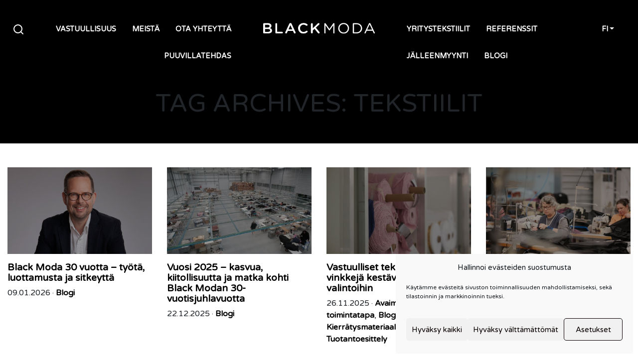

--- FILE ---
content_type: text/html;charset=UTF-8
request_url: https://blackmoda.fi/tag/tekstiilit/
body_size: 14105
content:
<!DOCTYPE html>
<html lang="fi">
	<head>
		<meta http-equiv="Content-Type" content="text/html; charset=UTF-8" />
		<meta name="viewport" content="width=device-width, initial-scale=1.0, user-scalable=0" />

		<link rel="profile" href="http://gmpg.org/xfn/11" />
		<link rel="pingback" href="https://blackmoda.fi/xmlrpc.php" />

		<meta name='robots' content='index, follow, max-image-preview:large, max-snippet:-1, max-video-preview:-1' />
	<style>img:is([sizes="auto" i], [sizes^="auto," i]) { contain-intrinsic-size: 3000px 1500px }</style>
	<link rel="alternate" hreflang="fi" href="https://blackmoda.fi/tag/tekstiilit/" />
<link rel="alternate" hreflang="x-default" href="https://blackmoda.fi/tag/tekstiilit/" />

<!-- Google Tag Manager for WordPress by gtm4wp.com -->
<script data-cfasync="false" data-pagespeed-no-defer>
	var gtm4wp_datalayer_name = "dataLayer";
	var dataLayer = dataLayer || [];
</script>
<!-- End Google Tag Manager for WordPress by gtm4wp.com -->
	<!-- This site is optimized with the Yoast SEO plugin v23.2 - https://yoast.com/wordpress/plugins/seo/ -->
	<title>tekstiilit Archives &#8212; Black Moda</title>
	<link rel="canonical" href="https://blackmoda.fi/tag/tekstiilit/" />
	<link rel="next" href="https://blackmoda.fi/tag/tekstiilit/page/2/" />
	<meta property="og:locale" content="fi_FI" />
	<meta property="og:type" content="article" />
	<meta property="og:title" content="tekstiilit Archives &#8212; Black Moda" />
	<meta property="og:url" content="https://blackmoda.fi/tag/tekstiilit/" />
	<meta property="og:site_name" content="Black Moda" />
	<meta property="og:image" content="https://blackmoda.fi/wp-content/uploads/2020/03/blackmoda2.jpg" />
	<meta property="og:image:width" content="2560" />
	<meta property="og:image:height" content="1707" />
	<meta property="og:image:type" content="image/jpeg" />
	<meta name="twitter:card" content="summary_large_image" />
	<script type="application/ld+json" class="yoast-schema-graph">{"@context":"https://schema.org","@graph":[{"@type":"CollectionPage","@id":"https://blackmoda.fi/tag/tekstiilit/","url":"https://blackmoda.fi/tag/tekstiilit/","name":"tekstiilit Archives &#8212; Black Moda","isPartOf":{"@id":"https://blackmoda.fi.wwwdev2.kyberjoukot.fi/#website"},"primaryImageOfPage":{"@id":"https://blackmoda.fi/tag/tekstiilit/#primaryimage"},"image":{"@id":"https://blackmoda.fi/tag/tekstiilit/#primaryimage"},"thumbnailUrl":"https://blackmoda.fi/wp-content/uploads/2026/01/marko-keski-vahala-vaaka.jpg","breadcrumb":{"@id":"https://blackmoda.fi/tag/tekstiilit/#breadcrumb"},"inLanguage":"fi"},{"@type":"ImageObject","inLanguage":"fi","@id":"https://blackmoda.fi/tag/tekstiilit/#primaryimage","url":"https://blackmoda.fi/wp-content/uploads/2026/01/marko-keski-vahala-vaaka.jpg","contentUrl":"https://blackmoda.fi/wp-content/uploads/2026/01/marko-keski-vahala-vaaka.jpg","width":1200,"height":630},{"@type":"BreadcrumbList","@id":"https://blackmoda.fi/tag/tekstiilit/#breadcrumb","itemListElement":[{"@type":"ListItem","position":1,"name":"Home","item":"https://blackmoda.fi/"},{"@type":"ListItem","position":2,"name":"tekstiilit"}]},{"@type":"WebSite","@id":"https://blackmoda.fi.wwwdev2.kyberjoukot.fi/#website","url":"https://blackmoda.fi.wwwdev2.kyberjoukot.fi/","name":"Black Moda","description":"Laadukasta tekstiilituotantoa Portugalista","potentialAction":[{"@type":"SearchAction","target":{"@type":"EntryPoint","urlTemplate":"https://blackmoda.fi.wwwdev2.kyberjoukot.fi/?s={search_term_string}"},"query-input":"required name=search_term_string"}],"inLanguage":"fi"}]}</script>
	<!-- / Yoast SEO plugin. -->


<link rel='dns-prefetch' href='//fonts.googleapis.com' />
<link rel="alternate" type="application/rss+xml" title="Black Moda &raquo; syöte" href="https://blackmoda.fi/feed/" />
<link rel="alternate" type="application/rss+xml" title="Black Moda &raquo; kommenttien syöte" href="https://blackmoda.fi/comments/feed/" />
<link rel="alternate" type="application/rss+xml" title="Black Moda &raquo; tekstiilit avainsanan RSS-syöte" href="https://blackmoda.fi/tag/tekstiilit/feed/" />
<link rel="shortcut icon" href="https://blackmoda.fi/wp-content/themes/blackmoda-theme/dist/images/favicon.c89f132d5f.ico" />
<script type="text/javascript">
/* <![CDATA[ */
window._wpemojiSettings = {"baseUrl":"https:\/\/s.w.org\/images\/core\/emoji\/16.0.1\/72x72\/","ext":".png","svgUrl":"https:\/\/s.w.org\/images\/core\/emoji\/16.0.1\/svg\/","svgExt":".svg","source":{"concatemoji":"https:\/\/blackmoda.fi\/wp-includes\/js\/wp-emoji-release.min.js?ver=6.8.3"}};
/*! This file is auto-generated */
!function(s,n){var o,i,e;function c(e){try{var t={supportTests:e,timestamp:(new Date).valueOf()};sessionStorage.setItem(o,JSON.stringify(t))}catch(e){}}function p(e,t,n){e.clearRect(0,0,e.canvas.width,e.canvas.height),e.fillText(t,0,0);var t=new Uint32Array(e.getImageData(0,0,e.canvas.width,e.canvas.height).data),a=(e.clearRect(0,0,e.canvas.width,e.canvas.height),e.fillText(n,0,0),new Uint32Array(e.getImageData(0,0,e.canvas.width,e.canvas.height).data));return t.every(function(e,t){return e===a[t]})}function u(e,t){e.clearRect(0,0,e.canvas.width,e.canvas.height),e.fillText(t,0,0);for(var n=e.getImageData(16,16,1,1),a=0;a<n.data.length;a++)if(0!==n.data[a])return!1;return!0}function f(e,t,n,a){switch(t){case"flag":return n(e,"\ud83c\udff3\ufe0f\u200d\u26a7\ufe0f","\ud83c\udff3\ufe0f\u200b\u26a7\ufe0f")?!1:!n(e,"\ud83c\udde8\ud83c\uddf6","\ud83c\udde8\u200b\ud83c\uddf6")&&!n(e,"\ud83c\udff4\udb40\udc67\udb40\udc62\udb40\udc65\udb40\udc6e\udb40\udc67\udb40\udc7f","\ud83c\udff4\u200b\udb40\udc67\u200b\udb40\udc62\u200b\udb40\udc65\u200b\udb40\udc6e\u200b\udb40\udc67\u200b\udb40\udc7f");case"emoji":return!a(e,"\ud83e\udedf")}return!1}function g(e,t,n,a){var r="undefined"!=typeof WorkerGlobalScope&&self instanceof WorkerGlobalScope?new OffscreenCanvas(300,150):s.createElement("canvas"),o=r.getContext("2d",{willReadFrequently:!0}),i=(o.textBaseline="top",o.font="600 32px Arial",{});return e.forEach(function(e){i[e]=t(o,e,n,a)}),i}function t(e){var t=s.createElement("script");t.src=e,t.defer=!0,s.head.appendChild(t)}"undefined"!=typeof Promise&&(o="wpEmojiSettingsSupports",i=["flag","emoji"],n.supports={everything:!0,everythingExceptFlag:!0},e=new Promise(function(e){s.addEventListener("DOMContentLoaded",e,{once:!0})}),new Promise(function(t){var n=function(){try{var e=JSON.parse(sessionStorage.getItem(o));if("object"==typeof e&&"number"==typeof e.timestamp&&(new Date).valueOf()<e.timestamp+604800&&"object"==typeof e.supportTests)return e.supportTests}catch(e){}return null}();if(!n){if("undefined"!=typeof Worker&&"undefined"!=typeof OffscreenCanvas&&"undefined"!=typeof URL&&URL.createObjectURL&&"undefined"!=typeof Blob)try{var e="postMessage("+g.toString()+"("+[JSON.stringify(i),f.toString(),p.toString(),u.toString()].join(",")+"));",a=new Blob([e],{type:"text/javascript"}),r=new Worker(URL.createObjectURL(a),{name:"wpTestEmojiSupports"});return void(r.onmessage=function(e){c(n=e.data),r.terminate(),t(n)})}catch(e){}c(n=g(i,f,p,u))}t(n)}).then(function(e){for(var t in e)n.supports[t]=e[t],n.supports.everything=n.supports.everything&&n.supports[t],"flag"!==t&&(n.supports.everythingExceptFlag=n.supports.everythingExceptFlag&&n.supports[t]);n.supports.everythingExceptFlag=n.supports.everythingExceptFlag&&!n.supports.flag,n.DOMReady=!1,n.readyCallback=function(){n.DOMReady=!0}}).then(function(){return e}).then(function(){var e;n.supports.everything||(n.readyCallback(),(e=n.source||{}).concatemoji?t(e.concatemoji):e.wpemoji&&e.twemoji&&(t(e.twemoji),t(e.wpemoji)))}))}((window,document),window._wpemojiSettings);
/* ]]> */
</script>
<style id='wp-emoji-styles-inline-css' type='text/css'>

	img.wp-smiley, img.emoji {
		display: inline !important;
		border: none !important;
		box-shadow: none !important;
		height: 1em !important;
		width: 1em !important;
		margin: 0 0.07em !important;
		vertical-align: -0.1em !important;
		background: none !important;
		padding: 0 !important;
	}
</style>
<link rel='stylesheet' id='wp-block-library-css' href='https://blackmoda.fi/wp-includes/css/dist/block-library/style.min.css?ver=6.8.3' type='text/css' media='all' />
<style id='wp-block-library-theme-inline-css' type='text/css'>
.wp-block-audio :where(figcaption){color:#555;font-size:13px;text-align:center}.is-dark-theme .wp-block-audio :where(figcaption){color:#ffffffa6}.wp-block-audio{margin:0 0 1em}.wp-block-code{border:1px solid #ccc;border-radius:4px;font-family:Menlo,Consolas,monaco,monospace;padding:.8em 1em}.wp-block-embed :where(figcaption){color:#555;font-size:13px;text-align:center}.is-dark-theme .wp-block-embed :where(figcaption){color:#ffffffa6}.wp-block-embed{margin:0 0 1em}.blocks-gallery-caption{color:#555;font-size:13px;text-align:center}.is-dark-theme .blocks-gallery-caption{color:#ffffffa6}:root :where(.wp-block-image figcaption){color:#555;font-size:13px;text-align:center}.is-dark-theme :root :where(.wp-block-image figcaption){color:#ffffffa6}.wp-block-image{margin:0 0 1em}.wp-block-pullquote{border-bottom:4px solid;border-top:4px solid;color:currentColor;margin-bottom:1.75em}.wp-block-pullquote cite,.wp-block-pullquote footer,.wp-block-pullquote__citation{color:currentColor;font-size:.8125em;font-style:normal;text-transform:uppercase}.wp-block-quote{border-left:.25em solid;margin:0 0 1.75em;padding-left:1em}.wp-block-quote cite,.wp-block-quote footer{color:currentColor;font-size:.8125em;font-style:normal;position:relative}.wp-block-quote:where(.has-text-align-right){border-left:none;border-right:.25em solid;padding-left:0;padding-right:1em}.wp-block-quote:where(.has-text-align-center){border:none;padding-left:0}.wp-block-quote.is-large,.wp-block-quote.is-style-large,.wp-block-quote:where(.is-style-plain){border:none}.wp-block-search .wp-block-search__label{font-weight:700}.wp-block-search__button{border:1px solid #ccc;padding:.375em .625em}:where(.wp-block-group.has-background){padding:1.25em 2.375em}.wp-block-separator.has-css-opacity{opacity:.4}.wp-block-separator{border:none;border-bottom:2px solid;margin-left:auto;margin-right:auto}.wp-block-separator.has-alpha-channel-opacity{opacity:1}.wp-block-separator:not(.is-style-wide):not(.is-style-dots){width:100px}.wp-block-separator.has-background:not(.is-style-dots){border-bottom:none;height:1px}.wp-block-separator.has-background:not(.is-style-wide):not(.is-style-dots){height:2px}.wp-block-table{margin:0 0 1em}.wp-block-table td,.wp-block-table th{word-break:normal}.wp-block-table :where(figcaption){color:#555;font-size:13px;text-align:center}.is-dark-theme .wp-block-table :where(figcaption){color:#ffffffa6}.wp-block-video :where(figcaption){color:#555;font-size:13px;text-align:center}.is-dark-theme .wp-block-video :where(figcaption){color:#ffffffa6}.wp-block-video{margin:0 0 1em}:root :where(.wp-block-template-part.has-background){margin-bottom:0;margin-top:0;padding:1.25em 2.375em}
</style>
<style id='classic-theme-styles-inline-css' type='text/css'>
/*! This file is auto-generated */
.wp-block-button__link{color:#fff;background-color:#32373c;border-radius:9999px;box-shadow:none;text-decoration:none;padding:calc(.667em + 2px) calc(1.333em + 2px);font-size:1.125em}.wp-block-file__button{background:#32373c;color:#fff;text-decoration:none}
</style>
<style id='safe-svg-svg-icon-style-inline-css' type='text/css'>
.safe-svg-cover{text-align:center}.safe-svg-cover .safe-svg-inside{display:inline-block;max-width:100%}.safe-svg-cover svg{height:100%;max-height:100%;max-width:100%;width:100%}

</style>
<style id='global-styles-inline-css' type='text/css'>
:root{--wp--preset--aspect-ratio--square: 1;--wp--preset--aspect-ratio--4-3: 4/3;--wp--preset--aspect-ratio--3-4: 3/4;--wp--preset--aspect-ratio--3-2: 3/2;--wp--preset--aspect-ratio--2-3: 2/3;--wp--preset--aspect-ratio--16-9: 16/9;--wp--preset--aspect-ratio--9-16: 9/16;--wp--preset--color--black: hsl(0, 0%, 0%);--wp--preset--color--cyan-bluish-gray: #abb8c3;--wp--preset--color--white: hsl(0, 100%, 100%);--wp--preset--color--pale-pink: #f78da7;--wp--preset--color--vivid-red: #cf2e2e;--wp--preset--color--luminous-vivid-orange: #ff6900;--wp--preset--color--luminous-vivid-amber: #fcb900;--wp--preset--color--light-green-cyan: #7bdcb5;--wp--preset--color--vivid-green-cyan: #00d084;--wp--preset--color--pale-cyan-blue: #8ed1fc;--wp--preset--color--vivid-cyan-blue: #0693e3;--wp--preset--color--vivid-purple: #9b51e0;--wp--preset--color--blue-400: #3D6EAC;--wp--preset--color--blue-300: #A9C3E4;--wp--preset--color--blue-100: hsl(215, 9%, 95%);--wp--preset--color--yellow-400: hsl(49, 60%, 83%);--wp--preset--color--yellow-300: hsl(58, 75%, 57%);--wp--preset--color--grey-500: hsl(300, 1%, 22%);--wp--preset--color--grey-400: hsl(0, 0%, 50%);--wp--preset--color--grey-300: hsl(0, 0%, 60%);--wp--preset--color--grey-200: hsl(0, 0%, 89%);--wp--preset--color--grey-100: hsl(0, 0%, 98%);--wp--preset--gradient--vivid-cyan-blue-to-vivid-purple: linear-gradient(135deg,rgba(6,147,227,1) 0%,rgb(155,81,224) 100%);--wp--preset--gradient--light-green-cyan-to-vivid-green-cyan: linear-gradient(135deg,rgb(122,220,180) 0%,rgb(0,208,130) 100%);--wp--preset--gradient--luminous-vivid-amber-to-luminous-vivid-orange: linear-gradient(135deg,rgba(252,185,0,1) 0%,rgba(255,105,0,1) 100%);--wp--preset--gradient--luminous-vivid-orange-to-vivid-red: linear-gradient(135deg,rgba(255,105,0,1) 0%,rgb(207,46,46) 100%);--wp--preset--gradient--very-light-gray-to-cyan-bluish-gray: linear-gradient(135deg,rgb(238,238,238) 0%,rgb(169,184,195) 100%);--wp--preset--gradient--cool-to-warm-spectrum: linear-gradient(135deg,rgb(74,234,220) 0%,rgb(151,120,209) 20%,rgb(207,42,186) 40%,rgb(238,44,130) 60%,rgb(251,105,98) 80%,rgb(254,248,76) 100%);--wp--preset--gradient--blush-light-purple: linear-gradient(135deg,rgb(255,206,236) 0%,rgb(152,150,240) 100%);--wp--preset--gradient--blush-bordeaux: linear-gradient(135deg,rgb(254,205,165) 0%,rgb(254,45,45) 50%,rgb(107,0,62) 100%);--wp--preset--gradient--luminous-dusk: linear-gradient(135deg,rgb(255,203,112) 0%,rgb(199,81,192) 50%,rgb(65,88,208) 100%);--wp--preset--gradient--pale-ocean: linear-gradient(135deg,rgb(255,245,203) 0%,rgb(182,227,212) 50%,rgb(51,167,181) 100%);--wp--preset--gradient--electric-grass: linear-gradient(135deg,rgb(202,248,128) 0%,rgb(113,206,126) 100%);--wp--preset--gradient--midnight: linear-gradient(135deg,rgb(2,3,129) 0%,rgb(40,116,252) 100%);--wp--preset--font-size--small: 16px;--wp--preset--font-size--medium: 20px;--wp--preset--font-size--large: 28px;--wp--preset--font-size--x-large: 42px;--wp--preset--font-size--extra-small: 14px;--wp--preset--font-size--regular: 20px;--wp--preset--font-size--extra-large: 36px;--wp--preset--spacing--20: 0.44rem;--wp--preset--spacing--30: 0.67rem;--wp--preset--spacing--40: 1rem;--wp--preset--spacing--50: 1.5rem;--wp--preset--spacing--60: 2.25rem;--wp--preset--spacing--70: 3.38rem;--wp--preset--spacing--80: 5.06rem;--wp--preset--shadow--natural: 6px 6px 9px rgba(0, 0, 0, 0.2);--wp--preset--shadow--deep: 12px 12px 50px rgba(0, 0, 0, 0.4);--wp--preset--shadow--sharp: 6px 6px 0px rgba(0, 0, 0, 0.2);--wp--preset--shadow--outlined: 6px 6px 0px -3px rgba(255, 255, 255, 1), 6px 6px rgba(0, 0, 0, 1);--wp--preset--shadow--crisp: 6px 6px 0px rgba(0, 0, 0, 1);}:where(.is-layout-flex){gap: 0.5em;}:where(.is-layout-grid){gap: 0.5em;}body .is-layout-flex{display: flex;}.is-layout-flex{flex-wrap: wrap;align-items: center;}.is-layout-flex > :is(*, div){margin: 0;}body .is-layout-grid{display: grid;}.is-layout-grid > :is(*, div){margin: 0;}:where(.wp-block-columns.is-layout-flex){gap: 2em;}:where(.wp-block-columns.is-layout-grid){gap: 2em;}:where(.wp-block-post-template.is-layout-flex){gap: 1.25em;}:where(.wp-block-post-template.is-layout-grid){gap: 1.25em;}.has-black-color{color: var(--wp--preset--color--black) !important;}.has-cyan-bluish-gray-color{color: var(--wp--preset--color--cyan-bluish-gray) !important;}.has-white-color{color: var(--wp--preset--color--white) !important;}.has-pale-pink-color{color: var(--wp--preset--color--pale-pink) !important;}.has-vivid-red-color{color: var(--wp--preset--color--vivid-red) !important;}.has-luminous-vivid-orange-color{color: var(--wp--preset--color--luminous-vivid-orange) !important;}.has-luminous-vivid-amber-color{color: var(--wp--preset--color--luminous-vivid-amber) !important;}.has-light-green-cyan-color{color: var(--wp--preset--color--light-green-cyan) !important;}.has-vivid-green-cyan-color{color: var(--wp--preset--color--vivid-green-cyan) !important;}.has-pale-cyan-blue-color{color: var(--wp--preset--color--pale-cyan-blue) !important;}.has-vivid-cyan-blue-color{color: var(--wp--preset--color--vivid-cyan-blue) !important;}.has-vivid-purple-color{color: var(--wp--preset--color--vivid-purple) !important;}.has-black-background-color{background-color: var(--wp--preset--color--black) !important;}.has-cyan-bluish-gray-background-color{background-color: var(--wp--preset--color--cyan-bluish-gray) !important;}.has-white-background-color{background-color: var(--wp--preset--color--white) !important;}.has-pale-pink-background-color{background-color: var(--wp--preset--color--pale-pink) !important;}.has-vivid-red-background-color{background-color: var(--wp--preset--color--vivid-red) !important;}.has-luminous-vivid-orange-background-color{background-color: var(--wp--preset--color--luminous-vivid-orange) !important;}.has-luminous-vivid-amber-background-color{background-color: var(--wp--preset--color--luminous-vivid-amber) !important;}.has-light-green-cyan-background-color{background-color: var(--wp--preset--color--light-green-cyan) !important;}.has-vivid-green-cyan-background-color{background-color: var(--wp--preset--color--vivid-green-cyan) !important;}.has-pale-cyan-blue-background-color{background-color: var(--wp--preset--color--pale-cyan-blue) !important;}.has-vivid-cyan-blue-background-color{background-color: var(--wp--preset--color--vivid-cyan-blue) !important;}.has-vivid-purple-background-color{background-color: var(--wp--preset--color--vivid-purple) !important;}.has-black-border-color{border-color: var(--wp--preset--color--black) !important;}.has-cyan-bluish-gray-border-color{border-color: var(--wp--preset--color--cyan-bluish-gray) !important;}.has-white-border-color{border-color: var(--wp--preset--color--white) !important;}.has-pale-pink-border-color{border-color: var(--wp--preset--color--pale-pink) !important;}.has-vivid-red-border-color{border-color: var(--wp--preset--color--vivid-red) !important;}.has-luminous-vivid-orange-border-color{border-color: var(--wp--preset--color--luminous-vivid-orange) !important;}.has-luminous-vivid-amber-border-color{border-color: var(--wp--preset--color--luminous-vivid-amber) !important;}.has-light-green-cyan-border-color{border-color: var(--wp--preset--color--light-green-cyan) !important;}.has-vivid-green-cyan-border-color{border-color: var(--wp--preset--color--vivid-green-cyan) !important;}.has-pale-cyan-blue-border-color{border-color: var(--wp--preset--color--pale-cyan-blue) !important;}.has-vivid-cyan-blue-border-color{border-color: var(--wp--preset--color--vivid-cyan-blue) !important;}.has-vivid-purple-border-color{border-color: var(--wp--preset--color--vivid-purple) !important;}.has-vivid-cyan-blue-to-vivid-purple-gradient-background{background: var(--wp--preset--gradient--vivid-cyan-blue-to-vivid-purple) !important;}.has-light-green-cyan-to-vivid-green-cyan-gradient-background{background: var(--wp--preset--gradient--light-green-cyan-to-vivid-green-cyan) !important;}.has-luminous-vivid-amber-to-luminous-vivid-orange-gradient-background{background: var(--wp--preset--gradient--luminous-vivid-amber-to-luminous-vivid-orange) !important;}.has-luminous-vivid-orange-to-vivid-red-gradient-background{background: var(--wp--preset--gradient--luminous-vivid-orange-to-vivid-red) !important;}.has-very-light-gray-to-cyan-bluish-gray-gradient-background{background: var(--wp--preset--gradient--very-light-gray-to-cyan-bluish-gray) !important;}.has-cool-to-warm-spectrum-gradient-background{background: var(--wp--preset--gradient--cool-to-warm-spectrum) !important;}.has-blush-light-purple-gradient-background{background: var(--wp--preset--gradient--blush-light-purple) !important;}.has-blush-bordeaux-gradient-background{background: var(--wp--preset--gradient--blush-bordeaux) !important;}.has-luminous-dusk-gradient-background{background: var(--wp--preset--gradient--luminous-dusk) !important;}.has-pale-ocean-gradient-background{background: var(--wp--preset--gradient--pale-ocean) !important;}.has-electric-grass-gradient-background{background: var(--wp--preset--gradient--electric-grass) !important;}.has-midnight-gradient-background{background: var(--wp--preset--gradient--midnight) !important;}.has-small-font-size{font-size: var(--wp--preset--font-size--small) !important;}.has-medium-font-size{font-size: var(--wp--preset--font-size--medium) !important;}.has-large-font-size{font-size: var(--wp--preset--font-size--large) !important;}.has-x-large-font-size{font-size: var(--wp--preset--font-size--x-large) !important;}
:where(.wp-block-post-template.is-layout-flex){gap: 1.25em;}:where(.wp-block-post-template.is-layout-grid){gap: 1.25em;}
:where(.wp-block-columns.is-layout-flex){gap: 2em;}:where(.wp-block-columns.is-layout-grid){gap: 2em;}
:root :where(.wp-block-pullquote){font-size: 1.5em;line-height: 1.6;}
</style>
<link rel='stylesheet' id='wpml-blocks-css' href='https://blackmoda.fi/wp-content/plugins/sitepress-multilingual-cms/dist/css/blocks/styles.css?ver=4.6.13' type='text/css' media='all' />
<link rel='stylesheet' id='contact-form-7-css' href='https://blackmoda.fi/wp-content/plugins/contact-form-7/includes/css/styles.css?ver=5.9.8' type='text/css' media='all' />
<link rel='stylesheet' id='wpml-menu-item-0-css' href='https://blackmoda.fi/wp-content/plugins/sitepress-multilingual-cms/templates/language-switchers/menu-item/style.min.css?ver=1' type='text/css' media='all' />
<link rel='stylesheet' id='cmplz-general-css' href='https://blackmoda.fi/wp-content/plugins/complianz-gdpr-premium/assets/css/cookieblocker.min.css?ver=6.5.2' type='text/css' media='all' />
<link rel='stylesheet' id='theme-css-bundle-css' href='https://blackmoda.fi/wp-content/themes/blackmoda-theme/dist/styles/theme.css?ver=1758099853' type='text/css' media='all' />
<link rel='stylesheet' id='theme-styles-css' href='https://blackmoda.fi/wp-content/themes/blackmoda-theme/theme/style.css?ver=1758099853' type='text/css' media='all' />
<link rel='stylesheet' id='theme-fonts-css' href='//fonts.googleapis.com/css?family=Varela+Round&#038;display=swap&#038;ver=6.8.3' type='text/css' media='all' />
<script type="text/javascript" src="https://blackmoda.fi/wp-includes/js/jquery/jquery.min.js?ver=3.7.1" id="jquery-core-js"></script>
<script type="text/javascript" src="https://blackmoda.fi/wp-includes/js/jquery/jquery-migrate.min.js?ver=3.4.1" id="jquery-migrate-js"></script>
<link rel="https://api.w.org/" href="https://blackmoda.fi/wp-json/" /><link rel="alternate" title="JSON" type="application/json" href="https://blackmoda.fi/wp-json/wp/v2/tags/163" /><link rel="EditURI" type="application/rsd+xml" title="RSD" href="https://blackmoda.fi/xmlrpc.php?rsd" />
<meta name="generator" content="WordPress 6.8.3" />
<meta name="generator" content="WPML ver:4.6.13 stt:1,18,41;" />
<style>.cmplz-hidden{display:none!important;}</style>
<!-- Google Tag Manager for WordPress by gtm4wp.com -->
<!-- GTM Container placement set to manual -->
<script data-cfasync="false" data-pagespeed-no-defer type="text/javascript">
	var dataLayer_content = {"pagePostType":"post","pagePostType2":"tag-post"};
	dataLayer.push( dataLayer_content );
</script>
<script type="text/plain" data-service="Third-party-scripts" data-category="marketing" data-cfasync="false">
(function(w,d,s,l,i){w[l]=w[l]||[];w[l].push({'gtm.start':
new Date().getTime(),event:'gtm.js'});var f=d.getElementsByTagName(s)[0],
j=d.createElement(s),dl=l!='dataLayer'?'&l='+l:'';j.async=true;j.src=
'//www.googletagmanager.com/gtm.js?id='+i+dl;f.parentNode.insertBefore(j,f);
})(window,document,'script','dataLayer','GTM-WR9B9G7');
</script>
<!-- End Google Tag Manager for WordPress by gtm4wp.com --><style type="text/css">.recentcomments a{display:inline !important;padding:0 !important;margin:0 !important;}</style>		<style type="text/css" id="wp-custom-css">
			.wp-block-cover, .wp-block-cover-image {
	background-color: black;
}

button.cc-revoke {
			transform: none !important;
			font-size: 12px !important;
			padding: 1px 6px !important;
			margin-bottom: 0px !important;
}

@media screen and (max-width: 768px) {
			button.cc-revoke {
						display: flex !important;
			}
}

button.cc-revoke, #cc-window {
	font-family: Varela Round,sans-serif;;
}

div.wpcf7 input {
    color: #000;
}

.privacy-policy .page__content>* {
	margin-left: 1rem;
	margin-right: 1rem;
}

.privacy-policy .page__content>.wp-block-cover {
	margin-left: 0rem;
	margin-right: 0rem;
	margin-bottom: 1rem;
}

button.cmplz-manage-consent {
    transform: none !important;
    font-size: 12px !important;
    padding: 1px 6px !important;
    margin-bottom: 0px !important;
    animation: none !important;
    bottom: 0px !important;
    height: 20px !important;
}

/* CF7 styles */
.wpcf7-form-control-wrap {
    position: relative;
    display: block;
}

#wpcf7-f3192-p3211-o1 .wpcf7-list-item-label {
	color: #fff;
}		</style>
		
	</head>
	<body data-cmplz=2 id="top" class="archive tag tag-tekstiilit tag-163 wp-theme-blackmoda-themetheme">

		
<!-- GTM Container placement set to manual -->
<!-- Google Tag Manager (noscript) -->
				<noscript><iframe src="https://www.googletagmanager.com/ns.html?id=GTM-WR9B9G7" height="0" width="0" style="display:none;visibility:hidden" aria-hidden="true"></iframe></noscript>
<!-- End Google Tag Manager (noscript) -->
		<header class="b-header">
			<a class="skip-link sr-only" href="#main">Siirry sisältöön</a>

			
							
<nav class="navbar navbar-expand-xl">

    <button type="button" class="btn btn--menu" data-toggle="collapse" data-target="#navbarSupportedContent" aria-controls="navbarSupportedContent" aria-expanded="false" aria-label="Toggle navigation">
        <span class="btn--menu__icon"></span>
    </button>

    <button type="button" class="btn btn-link btn--search d-none d-sm-block"><i data-feather="search"></i></button>

    <a class="navbar-brand" href="https://blackmoda.fi/">
        <img src="https://blackmoda.fi/wp-content/themes/blackmoda-theme/dist/images/logo.f10f644fa8.svg" alt="Black Moda"> 
    </a>

    <div class="collapse navbar-collapse" id="navbarSupportedContent">
        <div class="nav-half nav-half--left">
            <ul id="menu-paanavigaatio-vasen" class="nav nav--main"><li itemscope="itemscope" itemtype="https://www.schema.org/SiteNavigationElement" id="menu-item-23" class="menu-item menu-item-type-post_type menu-item-object-page menu-item-23 nav-item"><a title="Vastuullisuus" href="https://blackmoda.fi/vastuullisuus/" class="nav-link">Vastuullisuus</a></li>
<li itemscope="itemscope" itemtype="https://www.schema.org/SiteNavigationElement" id="menu-item-24" class="menu-item menu-item-type-post_type menu-item-object-page menu-item-24 nav-item"><a title="Meistä" href="https://blackmoda.fi/meista/" class="nav-link">Meistä</a></li>
<li itemscope="itemscope" itemtype="https://www.schema.org/SiteNavigationElement" id="menu-item-25" class="menu-item menu-item-type-post_type menu-item-object-page menu-item-25 nav-item"><a title="Ota yhteyttä" href="https://blackmoda.fi/ota-yhteytta/" class="nav-link">Ota yhteyttä</a></li>
<li itemscope="itemscope" itemtype="https://www.schema.org/SiteNavigationElement" id="menu-item-4905" class="menu-item menu-item-type-post_type menu-item-object-page menu-item-4905 nav-item"><a title="Puuvillatehdas" href="https://blackmoda.fi/puuvillatehdas/" class="nav-link">Puuvillatehdas</a></li>
</ul>        </div>

        <div class="nav-half nav-half--right">
            <ul id="menu-paanavigaatio-oikea" class="nav nav--main"><li itemscope="itemscope" itemtype="https://www.schema.org/SiteNavigationElement" id="menu-item-4646" class="menu-item menu-item-type-post_type menu-item-object-page menu-item-4646 nav-item"><a title="Yritystekstiilit" href="https://blackmoda.fi/yritys-tekstiilit/" class="nav-link">Yritystekstiilit</a></li>
<li itemscope="itemscope" itemtype="https://www.schema.org/SiteNavigationElement" id="menu-item-703" class="menu-item menu-item-type-post_type menu-item-object-page menu-item-703 nav-item"><a title="Referenssit" href="https://blackmoda.fi/referenssit/" class="nav-link">Referenssit</a></li>
<li itemscope="itemscope" itemtype="https://www.schema.org/SiteNavigationElement" id="menu-item-3263" class="menu-item menu-item-type-post_type menu-item-object-page menu-item-3263 nav-item"><a title="Jälleenmyynti" href="https://blackmoda.fi/jalleenmyynti/" class="nav-link">Jälleenmyynti</a></li>
<li itemscope="itemscope" itemtype="https://www.schema.org/SiteNavigationElement" id="menu-item-27" class="menu-item menu-item-type-post_type menu-item-object-page current_page_parent menu-item-27 nav-item"><a title="Blogi" href="https://blackmoda.fi/blogi/" class="nav-link">Blogi</a></li>
</ul>        </div>
        <button type="button" class="btn btn-link btn--search d-block d-sm-none"><i data-feather="search"></i></button>
    </div>

    <ul id="menu-kielinavigaatio" class="nav nav--lang"><li itemscope="itemscope" itemtype="https://www.schema.org/SiteNavigationElement" id="menu-item-wpml-ls-15-fi" class="menu-item wpml-ls-slot-15 wpml-ls-item wpml-ls-item-fi wpml-ls-current-language wpml-ls-menu-item menu-item-type-wpml_ls_menu_item menu-item-object-wpml_ls_menu_item menu-item-has-children dropdown menu-item-wpml-ls-15-fi nav-item"><a title="FI" href="#" data-toggle="dropdown" aria-haspopup="true" aria-expanded="false" class="dropdown-toggle nav-link" id="menu-item-dropdown-wpml-ls-15-fi"><span class="wpml-ls-display">FI</span></a>
<ul class="dropdown-menu" aria-labelledby="menu-item-dropdown-wpml-ls-15-fi" role="menu">
	<li itemscope="itemscope" itemtype="https://www.schema.org/SiteNavigationElement" id="menu-item-wpml-ls-15-en" class="menu-item wpml-ls-slot-15 wpml-ls-item wpml-ls-item-en wpml-ls-menu-item wpml-ls-first-item menu-item-type-wpml_ls_menu_item menu-item-object-wpml_ls_menu_item menu-item-wpml-ls-15-en nav-item"><a title="EN" href="https://blackmoda.fi/en/" class="dropdown-item"><span class="wpml-ls-display">EN</span></a></li>
	<li itemscope="itemscope" itemtype="https://www.schema.org/SiteNavigationElement" id="menu-item-wpml-ls-15-pt-pt" class="menu-item wpml-ls-slot-15 wpml-ls-item wpml-ls-item-pt-pt wpml-ls-menu-item wpml-ls-last-item menu-item-type-wpml_ls_menu_item menu-item-object-wpml_ls_menu_item menu-item-wpml-ls-15-pt-pt nav-item"><a title="PT" href="https://blackmoda.fi/pt-pt/" class="dropdown-item"><span class="wpml-ls-display">PT</span></a></li>
</ul>
</li>
</ul>    
</nav>
			
							<span class="d-inline d-lg-none"></span>
					</header>

<section id="main" class="l-section l-section--page">
    
<div class="page__content">
	<div class="wp-block-cover alignfull has-background-dim main mb-5" style="background-image:url('')">			
		<div class="wp-block-cover__inner-container">
			<h1 class="has-text-align-center">
				Tag Archives: tekstiilit			</h1>
		</div>
	</div>
</div>

	<ul class="l-grid l-grid--post row">
								<li class="l-grid__item article col-sm-6 col-lg-3 post-5268 post type-post status-publish format-standard has-post-thumbnail hentry category-blogi tag-black-moda tag-black-moda-oy tag-black-moda-portugal tag-eurooppalainen-tuotanto tag-marko-keski-vahala tag-perheyritys tag-pumpkin-design-oy tag-suomalainen-yritys tag-tekstiiliala tag-tekstiilit tag-tekstiiliteollisuus tag-toimitusjohtaja tag-vaateteollisuus tag-vaatteet tag-vastuullisuus tag-yrittajyys tag-yrittajatarina">
				<div class="l-grid__box">
											<div class="l-grid__img">
							<a href="https://blackmoda.fi/black-moda-30-vuotta-tyota-luottamusta-ja-sitkeytta/" rel="bookmark" title="Permanent Link to Black Moda 30 vuotta – työtä, luottamusta ja sitkeyttä">
								<img width="500" height="300" src="https://blackmoda.fi/wp-content/uploads/2026/01/marko-keski-vahala-vaaka-500x300.jpg" class="attachment-post-thumbnail size-post-thumbnail wp-post-image" alt="" decoding="async" fetchpriority="high" />							</a>
						</div>
					
					<div class="l-grid__content">
				
						<h3 class="l-grid__title">
							<a href="https://blackmoda.fi/black-moda-30-vuotta-tyota-luottamusta-ja-sitkeytta/" rel="bookmark" title="Permanent Link to Black Moda 30 vuotta – työtä, luottamusta ja sitkeyttä">
							Black Moda 30 vuotta – työtä, luottamusta ja sitkeyttä							</a>
						</h3>
								
						
<div class="article__meta">
	<p>
		 09.01.2026  &middot;
		<a href="https://blackmoda.fi/category/blogi/" rel="category tag">Blogi</a>	</p>
</div>

					</div>

					<div class="article__body">
						<div class="article__entry">
													</div>
					</div>
				</div>
			</li>
								<li class="l-grid__item article col-sm-6 col-lg-3 post-5233 post type-post status-publish format-standard has-post-thumbnail hentry category-blogi tag-black-moda tag-black-moda-portugal tag-ratia tag-tekstiilit tag-tekstiiliteollisuus tag-vaateteollisuus tag-vaatevallankumous tag-vaatteet tag-vastuullisuus">
				<div class="l-grid__box">
											<div class="l-grid__img">
							<a href="https://blackmoda.fi/vuosi-2025-kasvua-kiitollisuutta-ja-matka-kohti-black-modan-30-vuotisjuhlavuotta/" rel="bookmark" title="Permanent Link to Vuosi 2025 – kasvua, kiitollisuutta ja matka kohti Black Modan 30-vuotisjuhlavuotta">
								<img width="500" height="300" src="https://blackmoda.fi/wp-content/uploads/2025/01/Untitled_1.2.1-500x300.jpg" class="attachment-post-thumbnail size-post-thumbnail wp-post-image" alt="" decoding="async" />							</a>
						</div>
					
					<div class="l-grid__content">
				
						<h3 class="l-grid__title">
							<a href="https://blackmoda.fi/vuosi-2025-kasvua-kiitollisuutta-ja-matka-kohti-black-modan-30-vuotisjuhlavuotta/" rel="bookmark" title="Permanent Link to Vuosi 2025 – kasvua, kiitollisuutta ja matka kohti Black Modan 30-vuotisjuhlavuotta">
							Vuosi 2025 – kasvua, kiitollisuutta ja matka kohti Black Modan 30-vuotisjuhlavuotta							</a>
						</h3>
								
						
<div class="article__meta">
	<p>
		 22.12.2025  &middot;
		<a href="https://blackmoda.fi/category/blogi/" rel="category tag">Blogi</a>	</p>
</div>

					</div>

					<div class="article__body">
						<div class="article__entry">
													</div>
					</div>
				</div>
			</li>
								<li class="l-grid__item article col-sm-6 col-lg-3 post-5169 post type-post status-publish format-standard has-post-thumbnail hentry category-avaimet-kateen-toimintatapa category-blogi category-kierratysmateriaalit category-portugali category-tuotantoesittely tag-biopohjainen-polyesteri tag-black-moda tag-black-moda-portugal tag-ecovero-viskoosi tag-ekologiset-materiaalit-vaatteissa tag-eurooppalainen-tuotanto tag-hamppukuitu tag-innovaatiokuidut tag-kapok-kuitu tag-kestavat-tekstiilimateriaalit tag-kierratetty-elastaani tag-kierratetty-polyamidi tag-kierratetty-polyesteri tag-kierratyskuidut tag-kiertotalous-tekstiileissa tag-luonnonkuidut tag-lyocell tag-naia-kuitu tag-nokkoskuitu tag-oeko-tex tag-pellava-materiaali tag-q-nova-polyamidi tag-refibra-lyocell tag-sorona-kuitu tag-supima-puuvilla tag-tekstiilit tag-tekstiiliteollisuus tag-tencel tag-trikootuotteet tag-vaateteollisuus tag-vaatetuotanto-portugalissa tag-vastuullinen-tuotanto tag-vastuulliset-kuitumateriaalit tag-vastuulliset-materiaalit tag-vastuulliset-testiilimateriaalit tag-vastuullisuus tag-ymparistoystavalliset-materiaalit">
				<div class="l-grid__box">
											<div class="l-grid__img">
							<a href="https://blackmoda.fi/vastuulliset-tekstiilimateriaalit-vinkkeja-kestavampiin-valintoihin/" rel="bookmark" title="Permanent Link to Vastuulliset tekstiilimateriaalit – vinkkejä kestävämpiin valintoihin">
								<img width="500" height="300" src="https://blackmoda.fi/wp-content/uploads/2025/11/BMP_yleiset_37-500x300.jpg" class="attachment-post-thumbnail size-post-thumbnail wp-post-image" alt="" decoding="async" />							</a>
						</div>
					
					<div class="l-grid__content">
				
						<h3 class="l-grid__title">
							<a href="https://blackmoda.fi/vastuulliset-tekstiilimateriaalit-vinkkeja-kestavampiin-valintoihin/" rel="bookmark" title="Permanent Link to Vastuulliset tekstiilimateriaalit – vinkkejä kestävämpiin valintoihin">
							Vastuulliset tekstiilimateriaalit – vinkkejä kestävämpiin valintoihin							</a>
						</h3>
								
						
<div class="article__meta">
	<p>
		 26.11.2025  &middot;
		<a href="https://blackmoda.fi/category/blogi/avaimet-kateen-toimintatapa/" rel="category tag">Avaimet käteen -toimintatapa</a>, <a href="https://blackmoda.fi/category/blogi/" rel="category tag">Blogi</a>, <a href="https://blackmoda.fi/category/vastuullisuus/kierratysmateriaalit/" rel="category tag">Kierrätysmateriaalit</a>, <a href="https://blackmoda.fi/category/portugali/" rel="category tag">Portugali</a>, <a href="https://blackmoda.fi/category/portugali/tuotantoesittely/" rel="category tag">Tuotantoesittely</a>	</p>
</div>

					</div>

					<div class="article__body">
						<div class="article__entry">
													</div>
					</div>
				</div>
			</li>
								<li class="l-grid__item article col-sm-6 col-lg-3 post-5069 post type-post status-publish format-standard has-post-thumbnail hentry category-avaimet-kateen-toimintatapa category-blogi category-portugali category-tuotantoesittely tag-black-moda tag-black-moda-portugal tag-eurooppalainen-tuotanto tag-mallistosuunnittelu tag-oeko-tex tag-tekstiilit tag-tekstiiliteollisuus tag-trikootuotteet tag-vaateteollisuus tag-vaatetuotanto-portugalissa tag-vaatteet tag-vastuullinen-tuotanto tag-vastuullisuus">
				<div class="l-grid__box">
											<div class="l-grid__img">
							<a href="https://blackmoda.fi/malliston-suunnittelu-tuotantoon-black-moda-portugal/" rel="bookmark" title="Permanent Link to Näin suunnittelet tuotteita ja mallistoja &#8211; opas Black Modan tuotantoon">
								<img width="500" height="300" src="https://blackmoda.fi/wp-content/uploads/2025/10/BMP_yleiset_36-2-500x300.jpg" class="attachment-post-thumbnail size-post-thumbnail wp-post-image" alt="" decoding="async" loading="lazy" />							</a>
						</div>
					
					<div class="l-grid__content">
				
						<h3 class="l-grid__title">
							<a href="https://blackmoda.fi/malliston-suunnittelu-tuotantoon-black-moda-portugal/" rel="bookmark" title="Permanent Link to Näin suunnittelet tuotteita ja mallistoja &#8211; opas Black Modan tuotantoon">
							Näin suunnittelet tuotteita ja mallistoja &#8211; opas Black Modan tuotantoon							</a>
						</h3>
								
						
<div class="article__meta">
	<p>
		 21.10.2025  &middot;
		<a href="https://blackmoda.fi/category/blogi/avaimet-kateen-toimintatapa/" rel="category tag">Avaimet käteen -toimintatapa</a>, <a href="https://blackmoda.fi/category/blogi/" rel="category tag">Blogi</a>, <a href="https://blackmoda.fi/category/portugali/" rel="category tag">Portugali</a>, <a href="https://blackmoda.fi/category/portugali/tuotantoesittely/" rel="category tag">Tuotantoesittely</a>	</p>
</div>

					</div>

					<div class="article__body">
						<div class="article__entry">
													</div>
					</div>
				</div>
			</li>
								<li class="l-grid__item article col-sm-6 col-lg-3 post-5033 post type-post status-publish format-standard has-post-thumbnail hentry category-avaimet-kateen-toimintatapa category-blogi category-lapinakyvyys category-portugali tag-black-moda tag-black-moda-portugal tag-tekstiilit tag-tekstiiliteollisuus tag-vaateteollisuus tag-vaatevallankumous tag-vaatteet tag-vastuullisuus">
				<div class="l-grid__box">
											<div class="l-grid__img">
							<a href="https://blackmoda.fi/black-moda-portugal-vastuullinen-tekstiilituotanto/" rel="bookmark" title="Permanent Link to Black Moda Portugal Lda – Vastuullista eurooppalaista tekstiilituotantoa perheyrityksenä">
								<img width="500" height="300" src="https://blackmoda.fi/wp-content/uploads/2025/09/BMP_yleiset_34-500x300.jpg" class="attachment-post-thumbnail size-post-thumbnail wp-post-image" alt="" decoding="async" loading="lazy" />							</a>
						</div>
					
					<div class="l-grid__content">
				
						<h3 class="l-grid__title">
							<a href="https://blackmoda.fi/black-moda-portugal-vastuullinen-tekstiilituotanto/" rel="bookmark" title="Permanent Link to Black Moda Portugal Lda – Vastuullista eurooppalaista tekstiilituotantoa perheyrityksenä">
							Black Moda Portugal Lda – Vastuullista eurooppalaista tekstiilituotantoa perheyrityksenä							</a>
						</h3>
								
						
<div class="article__meta">
	<p>
		 11.09.2025  &middot;
		<a href="https://blackmoda.fi/category/blogi/avaimet-kateen-toimintatapa/" rel="category tag">Avaimet käteen -toimintatapa</a>, <a href="https://blackmoda.fi/category/blogi/" rel="category tag">Blogi</a>, <a href="https://blackmoda.fi/category/blogi/lapinakyvyys/" rel="category tag">Läpinäkyvyys</a>, <a href="https://blackmoda.fi/category/portugali/" rel="category tag">Portugali</a>	</p>
</div>

					</div>

					<div class="article__body">
						<div class="article__entry">
													</div>
					</div>
				</div>
			</li>
								<li class="l-grid__item article col-sm-6 col-lg-3 post-4998 post type-post status-publish format-standard has-post-thumbnail hentry category-blogi category-portugali category-yhteistyo tag-black-moda tag-black-moda-portugal tag-tekstiilit tag-tekstiiliteollisuus tag-uhana tag-vaateteollisuus tag-vaatevallankumous tag-vaatteet tag-vastuullisuus tag-yhteistyo">
				<div class="l-grid__box">
											<div class="l-grid__img">
							<a href="https://blackmoda.fi/yhteistyota-vuodesta-2016-uhanan-ja-black-modan-tarina-laajenee-lisenssi-yhteistyohon/" rel="bookmark" title="Permanent Link to Yhteistyötä vuodesta 2016 – Uhanan ja Black Modan tarina laajenee lisenssiyhteistyöhön">
								<img width="500" height="300" src="https://blackmoda.fi/wp-content/uploads/2025/08/Photo-31.7.2025-13.41.35-1-500x300.jpg" class="attachment-post-thumbnail size-post-thumbnail wp-post-image" alt="" decoding="async" loading="lazy" />							</a>
						</div>
					
					<div class="l-grid__content">
				
						<h3 class="l-grid__title">
							<a href="https://blackmoda.fi/yhteistyota-vuodesta-2016-uhanan-ja-black-modan-tarina-laajenee-lisenssi-yhteistyohon/" rel="bookmark" title="Permanent Link to Yhteistyötä vuodesta 2016 – Uhanan ja Black Modan tarina laajenee lisenssiyhteistyöhön">
							Yhteistyötä vuodesta 2016 – Uhanan ja Black Modan tarina laajenee lisenssiyhteistyöhön							</a>
						</h3>
								
						
<div class="article__meta">
	<p>
		 14.08.2025  &middot;
		<a href="https://blackmoda.fi/category/blogi/" rel="category tag">Blogi</a>, <a href="https://blackmoda.fi/category/portugali/" rel="category tag">Portugali</a>, <a href="https://blackmoda.fi/category/blogi/yhteistyo/" rel="category tag">Yhteistyö</a>	</p>
</div>

					</div>

					<div class="article__body">
						<div class="article__entry">
													</div>
					</div>
				</div>
			</li>
								<li class="l-grid__item article col-sm-6 col-lg-3 post-4981 post type-post status-publish format-standard has-post-thumbnail hentry category-blogi category-portugali category-vastuullisuus tag-black-moda tag-black-moda-portugal tag-fashionrevolution-2 tag-tekstiilit tag-tekstiiliteollisuus tag-vaateteollisuus tag-vaatevallankumous tag-vaatteet tag-vastuullisuus">
				<div class="l-grid__box">
											<div class="l-grid__img">
							<a href="https://blackmoda.fi/vaatevallankumous-vastuullisemman-ja-lapinakyvamman-vaateteollisuuden-puolesta/" rel="bookmark" title="Permanent Link to Vaatevallankumous – vastuullisemman ja läpinäkyvämmän vaateteollisuuden puolesta">
								<img width="500" height="300" src="https://blackmoda.fi/wp-content/uploads/2025/04/Fashion-Revolution_BMP_5-scaled-e1745495440126-500x300.jpg" class="attachment-post-thumbnail size-post-thumbnail wp-post-image" alt="" decoding="async" loading="lazy" />							</a>
						</div>
					
					<div class="l-grid__content">
				
						<h3 class="l-grid__title">
							<a href="https://blackmoda.fi/vaatevallankumous-vastuullisemman-ja-lapinakyvamman-vaateteollisuuden-puolesta/" rel="bookmark" title="Permanent Link to Vaatevallankumous – vastuullisemman ja läpinäkyvämmän vaateteollisuuden puolesta">
							Vaatevallankumous – vastuullisemman ja läpinäkyvämmän vaateteollisuuden puolesta							</a>
						</h3>
								
						
<div class="article__meta">
	<p>
		 24.04.2025  &middot;
		<a href="https://blackmoda.fi/category/blogi/" rel="category tag">Blogi</a>, <a href="https://blackmoda.fi/category/portugali/" rel="category tag">Portugali</a>, <a href="https://blackmoda.fi/category/vastuullisuus/" rel="category tag">Vastuullisuus</a>	</p>
</div>

					</div>

					<div class="article__body">
						<div class="article__entry">
													</div>
					</div>
				</div>
			</li>
								<li class="l-grid__item article col-sm-6 col-lg-3 post-4780 post type-post status-publish format-standard has-post-thumbnail hentry category-black-moda-onnittelee-kosmosta category-blogi tag-ammattilainen tag-ammattilaiset tag-black-moda tag-black-moda-portugal tag-tekstiilit tag-tekstiiliteollisuus tag-vaateteollisuus tag-vaatteet tag-vastuullisuus">
				<div class="l-grid__box">
											<div class="l-grid__img">
							<a href="https://blackmoda.fi/black-moda-onnittelee-kosmosta/" rel="bookmark" title="Permanent Link to Black Moda onnittelee Kosmosta!">
								<img width="500" height="300" src="https://blackmoda.fi/wp-content/uploads/2024/08/kosmos-kollaasi-kopio-500x300.jpg" class="attachment-post-thumbnail size-post-thumbnail wp-post-image" alt="" decoding="async" loading="lazy" />							</a>
						</div>
					
					<div class="l-grid__content">
				
						<h3 class="l-grid__title">
							<a href="https://blackmoda.fi/black-moda-onnittelee-kosmosta/" rel="bookmark" title="Permanent Link to Black Moda onnittelee Kosmosta!">
							Black Moda onnittelee Kosmosta!							</a>
						</h3>
								
						
<div class="article__meta">
	<p>
		 07.08.2024  &middot;
		<a href="https://blackmoda.fi/category/blogi/black-moda-onnittelee-kosmosta/" rel="category tag">Black Moda onnittelee Kosmosta</a>, <a href="https://blackmoda.fi/category/blogi/" rel="category tag">Blogi</a>	</p>
</div>

					</div>

					<div class="article__body">
						<div class="article__entry">
													</div>
					</div>
				</div>
			</li>
								<li class="l-grid__item article col-sm-6 col-lg-3 post-4768 post type-post status-publish format-standard has-post-thumbnail hentry category-blogi category-portugali category-vastuullisuus tag-black-moda tag-black-moda-portugal tag-fashionrevolution-2 tag-tekstiilit tag-tekstiiliteollisuus tag-vaateteollisuus tag-vaatevallankumous tag-vaatteet tag-vastuullisuus">
				<div class="l-grid__box">
											<div class="l-grid__img">
							<a href="https://blackmoda.fi/vaatevallankumous-muotiaktivismia-jo-kymmenen-vuotta/" rel="bookmark" title="Permanent Link to Vaatevallankumous &#8211; muotiaktivismia jo kymmenen vuotta">
								<img width="500" height="300" src="https://blackmoda.fi/wp-content/uploads/2024/04/Fashion-Revolution_BM-Portugal_5-500x300.jpg" class="attachment-post-thumbnail size-post-thumbnail wp-post-image" alt="" decoding="async" loading="lazy" />							</a>
						</div>
					
					<div class="l-grid__content">
				
						<h3 class="l-grid__title">
							<a href="https://blackmoda.fi/vaatevallankumous-muotiaktivismia-jo-kymmenen-vuotta/" rel="bookmark" title="Permanent Link to Vaatevallankumous &#8211; muotiaktivismia jo kymmenen vuotta">
							Vaatevallankumous &#8211; muotiaktivismia jo kymmenen vuotta							</a>
						</h3>
								
						
<div class="article__meta">
	<p>
		 24.04.2024  &middot;
		<a href="https://blackmoda.fi/category/blogi/" rel="category tag">Blogi</a>, <a href="https://blackmoda.fi/category/portugali/" rel="category tag">Portugali</a>, <a href="https://blackmoda.fi/category/vastuullisuus/" rel="category tag">Vastuullisuus</a>	</p>
</div>

					</div>

					<div class="article__body">
						<div class="article__entry">
													</div>
					</div>
				</div>
			</li>
								<li class="l-grid__item article col-sm-6 col-lg-3 post-4669 post type-post status-publish format-standard has-post-thumbnail hentry category-blogi category-portugali category-vastuullisuus tag-black-moda tag-black-moda-portugal tag-hiilineutraali tag-hiilineutraali-tekstiiliala tag-tekstiilit tag-tekstiiliteollisuus tag-vaateteollisuus tag-vaatteet tag-vastuullisuus">
				<div class="l-grid__box">
											<div class="l-grid__img">
							<a href="https://blackmoda.fi/black-moda-vuoden-2022-vastuullisuusraportti/" rel="bookmark" title="Permanent Link to Black Moda vuoden 2022 vastuullisuusraportti">
								<img width="500" height="300" src="https://blackmoda.fi/wp-content/uploads/2023/12/blackmoda_vaatetuotanto_22_16-500x300.jpg" class="attachment-post-thumbnail size-post-thumbnail wp-post-image" alt="" decoding="async" loading="lazy" />							</a>
						</div>
					
					<div class="l-grid__content">
				
						<h3 class="l-grid__title">
							<a href="https://blackmoda.fi/black-moda-vuoden-2022-vastuullisuusraportti/" rel="bookmark" title="Permanent Link to Black Moda vuoden 2022 vastuullisuusraportti">
							Black Moda vuoden 2022 vastuullisuusraportti							</a>
						</h3>
								
						
<div class="article__meta">
	<p>
		 08.12.2023  &middot;
		<a href="https://blackmoda.fi/category/blogi/" rel="category tag">Blogi</a>, <a href="https://blackmoda.fi/category/portugali/" rel="category tag">Portugali</a>, <a href="https://blackmoda.fi/category/vastuullisuus/" rel="category tag">Vastuullisuus</a>	</p>
</div>

					</div>

					<div class="article__body">
						<div class="article__entry">
													</div>
					</div>
				</div>
			</li>
			</ul>

	<div class="paging"><ul><li class="current"><a href="https://blackmoda.fi/tag/tekstiilit/">1</a></li><li><a href="https://blackmoda.fi/tag/tekstiilit/page/2/">2</a></li><li><a href="https://blackmoda.fi/tag/tekstiilit/page/3/">3</a></li></ul><a href="https://blackmoda.fi/tag/tekstiilit/page/2/" class="paging__next">Next Entries »</a></div></section>


<footer class="b-footer">
    
            <section class="l-section l-section--info">
            <div class="row">
                                    <div class="col-6 col-xl-2">
                        <p><a href="https://blackmoda.fi/vastuullisuus/">Vastuullisuus</a><br />
<a href="https://blackmoda.fi/meista/">Meistä</a><br />
<a href="https://blackmoda.fi/ota-yhteytta/">Ota yhteyttä</a><br />
<a href="https://blackmoda.fi/referenssit/">Referenssit</a><br />
<a href="https://blackmoda.fi/jalleenmyynti/">Jälleenmyynti</a><br />
<a href="https://ratia.com/" target="_blank" rel="noopener">RATIA</a><br />
<a href="http://blackmoda.fi/tietosuojaseloste/">Tietosuojaseloste</a></p>
                    </div>
                                                    <div class="col-6 col-xl-2">
                        <p><a href="https://blackmoda.fi/blogi/">Blogi</a><br />
<a href="https://blackmoda.fi/galleria/">Galleria</a><br />
<a href="https://blackmoda.fi/wp-content/uploads/2021/09/blackmoda-vastuullisuusraportti-2020-fi-5.pdf">Vastuullisuusraportti</a><br />
<a href="https://blackmoda.fi/wp-content/uploads/2021/01/Black-Moda-Code-of-Conduct-12_2020.pdf" target="_blank" rel="noopener">Code of Conduct</a><br />
<a href="https://blackmoda.fi/wp-content/uploads/2022/03/Black-Moda-Oy-Transparency-Pledge_Supplier-list_02_2022.xlsx">Toimittajalistaus</a><br />
<a href="https://blackmoda.fi/wp-content/uploads/2022/03/EUvaatimustenmukaisuusvakuutus_Forsakran_catII.docx.pdf">EU-vaatimustenmukaisuusvakuutus</a><br />
<a href="https://blackmoda.fi/wp-content/uploads/2022/03/EUvaatimustenmukaisuusvakuutus_Forsakran_catII.docx.pdf">EU försäkran om overensstämmelse</a></p>
<p><a href="https://www.linkedin.com/company/black-moda-oy" target="_blank" rel="noopener">LinkedIn</a><br />
<a href="https://www.facebook.com/blackmodaoy" target="_blank" rel="noopener">Facebook</a></p>
                    </div>
                                                    <div class="offset-xl-4 col-6 col-xl-2">
                        <h2>Toimisto</h2>
<p>Black Moda Oy<br />
Haikanvuori 5 C 1<br />
33960 Pirkkala, Finland</p>
                    </div>
                
                                    <div class="col-6 col-xl-2">
                        <h2>Ompelimo</h2>
<p>Black Moda Portugal, Lda<br />
Rua da Barreira 1124<br />
4990-645 Ponte de Lima, Portugal</p>
                    </div>
                            </div>
        </section>
    
    <section class="l-section l-section--footer">
        
        <div class="row">
            <div class="col-6 copyright">
                &copy; Black Moda 2026            </div>
            <div class="col-6 text-right">

                            </div>
        </div>

        <a href="#top" class="js-trigger top" data-mt-duration="300">
            <span class="sr-only">Takaisin ylös</span>
            <i data-feather="arrow-up"></i>
        </a>

    </section>

</footer>
    
	<script type="speculationrules">
{"prefetch":[{"source":"document","where":{"and":[{"href_matches":"\/*"},{"not":{"href_matches":["\/wp-*.php","\/wp-admin\/*","\/wp-content\/uploads\/*","\/wp-content\/*","\/wp-content\/plugins\/*","\/wp-content\/themes\/blackmoda-theme\/theme\/*","\/*\\?(.+)"]}},{"not":{"selector_matches":"a[rel~=\"nofollow\"]"}},{"not":{"selector_matches":".no-prefetch, .no-prefetch a"}}]},"eagerness":"conservative"}]}
</script>

<!-- Consent Management powered by Complianz | GDPR/CCPA Cookie Consent https://wordpress.org/plugins/complianz-gdpr -->
<div id="cmplz-cookiebanner-container"><div class="cmplz-cookiebanner cmplz-hidden banner-1 optin cmplz-bottom-right cmplz-categories-type-view-preferences" aria-modal="true" data-nosnippet="true" role="dialog" aria-live="polite" aria-labelledby="cmplz-header-1-optin" aria-describedby="cmplz-message-1-optin">
	<div class="cmplz-header">
		<div class="cmplz-logo"></div>
		<div class="cmplz-title" id="cmplz-header-1-optin">Hallinnoi evästeiden suostumusta</div>
		<div class="cmplz-close" tabindex="0" role="button" aria-label="close-dialog">
			<svg aria-hidden="true" focusable="false" data-prefix="fas" data-icon="times" class="svg-inline--fa fa-times fa-w-11" role="img" xmlns="http://www.w3.org/2000/svg" viewBox="0 0 352 512"><path fill="currentColor" d="M242.72 256l100.07-100.07c12.28-12.28 12.28-32.19 0-44.48l-22.24-22.24c-12.28-12.28-32.19-12.28-44.48 0L176 189.28 75.93 89.21c-12.28-12.28-32.19-12.28-44.48 0L9.21 111.45c-12.28 12.28-12.28 32.19 0 44.48L109.28 256 9.21 356.07c-12.28 12.28-12.28 32.19 0 44.48l22.24 22.24c12.28 12.28 32.2 12.28 44.48 0L176 322.72l100.07 100.07c12.28 12.28 32.2 12.28 44.48 0l22.24-22.24c12.28-12.28 12.28-32.19 0-44.48L242.72 256z"></path></svg>
		</div>
	</div>

	<div class="cmplz-divider cmplz-divider-header"></div>
	<div class="cmplz-body">
		<div class="cmplz-message" id="cmplz-message-1-optin">Käytämme evästeitä sivuston toiminnallisuuden mahdollistamiseksi, sekä tilastoinnin ja markkinoinnin tueksi.</div>
		<!-- categories start -->
		<div class="cmplz-categories">
			<details class="cmplz-category cmplz-functional" >
				<summary>
						<span class="cmplz-category-header">
							<span class="cmplz-category-title">Välttämättömät</span>
							<span class='cmplz-always-active'>
								<span class="cmplz-banner-checkbox">
									<input type="checkbox"
										   id="cmplz-functional-optin"
										   data-category="cmplz_functional"
										   class="cmplz-consent-checkbox cmplz-functional"
										   size="40"
										   value="1"/>
									<label class="cmplz-label" for="cmplz-functional-optin" tabindex="0"><span class="screen-reader-text">Välttämättömät</span></label>
								</span>
								Always active							</span>
							<span class="cmplz-icon cmplz-open">
								<svg xmlns="http://www.w3.org/2000/svg" viewBox="0 0 448 512"  height="18" ><path d="M224 416c-8.188 0-16.38-3.125-22.62-9.375l-192-192c-12.5-12.5-12.5-32.75 0-45.25s32.75-12.5 45.25 0L224 338.8l169.4-169.4c12.5-12.5 32.75-12.5 45.25 0s12.5 32.75 0 45.25l-192 192C240.4 412.9 232.2 416 224 416z"/></svg>
							</span>
						</span>
				</summary>
				<div class="cmplz-description">
					<span class="cmplz-description-functional">Tekninen tallennus tai pääsy on ehdottoman välttämätön oikeutettua tarkoitusta varten, joka mahdollistaa tietyn tilaajan tai käyttäjän nimenomaisesti pyytämän palvelun käytön, tai yksinomaan viestinnän välittämiseksi sähköisen viestintäverkon kautta.</span>
				</div>
			</details>

			<details class="cmplz-category cmplz-preferences" >
				<summary>
						<span class="cmplz-category-header">
							<span class="cmplz-category-title">Personointi</span>
							<span class="cmplz-banner-checkbox">
								<input type="checkbox"
									   id="cmplz-preferences-optin"
									   data-category="cmplz_preferences"
									   class="cmplz-consent-checkbox cmplz-preferences"
									   size="40"
									   value="1"/>
								<label class="cmplz-label" for="cmplz-preferences-optin" tabindex="0"><span class="screen-reader-text">Personointi</span></label>
							</span>
							<span class="cmplz-icon cmplz-open">
								<svg xmlns="http://www.w3.org/2000/svg" viewBox="0 0 448 512"  height="18" ><path d="M224 416c-8.188 0-16.38-3.125-22.62-9.375l-192-192c-12.5-12.5-12.5-32.75 0-45.25s32.75-12.5 45.25 0L224 338.8l169.4-169.4c12.5-12.5 32.75-12.5 45.25 0s12.5 32.75 0 45.25l-192 192C240.4 412.9 232.2 416 224 416z"/></svg>
							</span>
						</span>
				</summary>
				<div class="cmplz-description">
					<span class="cmplz-description-preferences">Tekninen tallennus tai pääsy on tarpeen laillisessa tarkoituksessa sellaisten asetusten tallentamiseen, joita tilaaja tai käyttäjä ei ole pyytänyt.</span>
				</div>
			</details>

			<details class="cmplz-category cmplz-statistics" >
				<summary>
						<span class="cmplz-category-header">
							<span class="cmplz-category-title">Tilastointi</span>
							<span class="cmplz-banner-checkbox">
								<input type="checkbox"
									   id="cmplz-statistics-optin"
									   data-category="cmplz_statistics"
									   class="cmplz-consent-checkbox cmplz-statistics"
									   size="40"
									   value="1"/>
								<label class="cmplz-label" for="cmplz-statistics-optin" tabindex="0"><span class="screen-reader-text">Tilastointi</span></label>
							</span>
							<span class="cmplz-icon cmplz-open">
								<svg xmlns="http://www.w3.org/2000/svg" viewBox="0 0 448 512"  height="18" ><path d="M224 416c-8.188 0-16.38-3.125-22.62-9.375l-192-192c-12.5-12.5-12.5-32.75 0-45.25s32.75-12.5 45.25 0L224 338.8l169.4-169.4c12.5-12.5 32.75-12.5 45.25 0s12.5 32.75 0 45.25l-192 192C240.4 412.9 232.2 416 224 416z"/></svg>
							</span>
						</span>
				</summary>
				<div class="cmplz-description">
					<span class="cmplz-description-statistics">Tekninen tallennus tai pääsy, jota käytetään yksinomaan tilastollisiin tarkoituksiin.</span>
					<span class="cmplz-description-statistics-anonymous">Tekninen tallennus tai pääsy, jota käytetään yksinomaan anonyymeihin tilastollisiin tarkoituksiin. Ilman haastetta, Internet-palveluntarjoajasi vapaaehtoista suostumusta tai kolmannen osapuolen lisätietueita pelkästään tähän tarkoitukseen tallennettuja tai haettuja tietoja ei yleensä voida käyttää tunnistamaan sinua.</span>
				</div>
			</details>
			<details class="cmplz-category cmplz-marketing" >
				<summary>
						<span class="cmplz-category-header">
							<span class="cmplz-category-title">Markkinointi</span>
							<span class="cmplz-banner-checkbox">
								<input type="checkbox"
									   id="cmplz-marketing-optin"
									   data-category="cmplz_marketing"
									   class="cmplz-consent-checkbox cmplz-marketing"
									   size="40"
									   value="1"/>
								<label class="cmplz-label" for="cmplz-marketing-optin" tabindex="0"><span class="screen-reader-text">Markkinointi</span></label>
							</span>
							<span class="cmplz-icon cmplz-open">
								<svg xmlns="http://www.w3.org/2000/svg" viewBox="0 0 448 512"  height="18" ><path d="M224 416c-8.188 0-16.38-3.125-22.62-9.375l-192-192c-12.5-12.5-12.5-32.75 0-45.25s32.75-12.5 45.25 0L224 338.8l169.4-169.4c12.5-12.5 32.75-12.5 45.25 0s12.5 32.75 0 45.25l-192 192C240.4 412.9 232.2 416 224 416z"/></svg>
							</span>
						</span>
				</summary>
				<div class="cmplz-description">
					<span class="cmplz-description-marketing">Teknistä tallennustilaa tai pääsyä tarvitaan käyttäjäprofiilien luomiseen mainosten lähettämistä varten tai käyttäjän seuraamiseksi verkkosivustolla tai useilla verkkosivustoilla vastaavia markkinointitarkoituksia varten.</span>
				</div>
			</details>
		</div><!-- categories end -->
			</div>

	<div class="cmplz-links cmplz-information">
		<a class="cmplz-link cmplz-manage-options cookie-statement" href="#" data-relative_url="#cmplz-manage-consent-container">Manage options</a>
		<a class="cmplz-link cmplz-manage-third-parties cookie-statement" href="#" data-relative_url="#cmplz-cookies-overview">Manage services</a>
		<a class="cmplz-link cmplz-manage-vendors tcf cookie-statement" href="#" data-relative_url="#cmplz-tcf-wrapper">Manage vendors</a>
		<a class="cmplz-link cmplz-external cmplz-read-more-purposes tcf" target="_blank" rel="noopener noreferrer nofollow" href="https://cookiedatabase.org/tcf/purposes/">Read more about these purposes</a>
			</div>

	<div class="cmplz-divider cmplz-footer"></div>

	<div class="cmplz-buttons">
		<button class="cmplz-btn cmplz-accept">Hyväksy kaikki</button>
		<button class="cmplz-btn cmplz-deny">Hyväksy välttämättömät</button>
		<button class="cmplz-btn cmplz-view-preferences">Asetukset</button>
		<button class="cmplz-btn cmplz-save-preferences">Tallenna</button>
		<a class="cmplz-btn cmplz-manage-options tcf cookie-statement" href="#" data-relative_url="#cmplz-manage-consent-container">Asetukset</a>
			</div>

	<div class="cmplz-links cmplz-documents">
		<a class="cmplz-link cookie-statement" href="#" data-relative_url="">{title}</a>
		<a class="cmplz-link privacy-statement" href="#" data-relative_url="">{title}</a>
		<a class="cmplz-link impressum" href="#" data-relative_url="">{title}</a>
			</div>

</div>
</div>
					<div id="cmplz-manage-consent" data-nosnippet="true"><button class="cmplz-btn cmplz-hidden cmplz-manage-consent manage-consent-1">Evästeasetukset</button>

</div><script type="text/javascript" src="https://blackmoda.fi/wp-includes/js/dist/hooks.min.js?ver=4d63a3d491d11ffd8ac6" id="wp-hooks-js"></script>
<script type="text/javascript" src="https://blackmoda.fi/wp-includes/js/dist/i18n.min.js?ver=5e580eb46a90c2b997e6" id="wp-i18n-js"></script>
<script type="text/javascript" id="wp-i18n-js-after">
/* <![CDATA[ */
wp.i18n.setLocaleData( { 'text direction\u0004ltr': [ 'ltr' ] } );
/* ]]> */
</script>
<script type="text/javascript" src="https://blackmoda.fi/wp-content/plugins/contact-form-7/includes/swv/js/index.js?ver=5.9.8" id="swv-js"></script>
<script type="text/javascript" id="contact-form-7-js-extra">
/* <![CDATA[ */
var wpcf7 = {"api":{"root":"https:\/\/blackmoda.fi\/wp-json\/","namespace":"contact-form-7\/v1"},"cached":"1"};
/* ]]> */
</script>
<script type="text/javascript" id="contact-form-7-js-translations">
/* <![CDATA[ */
( function( domain, translations ) {
	var localeData = translations.locale_data[ domain ] || translations.locale_data.messages;
	localeData[""].domain = domain;
	wp.i18n.setLocaleData( localeData, domain );
} )( "contact-form-7", {"translation-revision-date":"2023-06-29 04:22:44+0000","generator":"GlotPress\/4.0.1","domain":"messages","locale_data":{"messages":{"":{"domain":"messages","plural-forms":"nplurals=2; plural=n != 1;","lang":"fi"},"Error:":["Virhe:"]}},"comment":{"reference":"includes\/js\/index.js"}} );
/* ]]> */
</script>
<script type="text/javascript" src="https://blackmoda.fi/wp-content/plugins/contact-form-7/includes/js/index.js?ver=5.9.8" id="contact-form-7-js"></script>
<script type="text/javascript" src="https://blackmoda.fi/wp-content/plugins/duracelltomi-google-tag-manager/dist/js/gtm4wp-form-move-tracker.js?ver=1.20.2" id="gtm4wp-form-move-tracker-js"></script>
<script type="text/javascript" id="theme-js-bundle-js-extra">
/* <![CDATA[ */
var searchData = {"root_url":"https:\/\/blackmoda.fi","search_placeholder":"Mit\u00e4 etsit?","search_error":"Jokin meni pieleen.","search_results":"Haku ei tuottanut tulosta."};
/* ]]> */
</script>
<script type="text/javascript" src="https://blackmoda.fi/wp-content/themes/blackmoda-theme/dist/theme.js?ver=1758099853" id="theme-js-bundle-js"></script>
<script type="text/javascript" id="cmplz-cookiebanner-js-extra">
/* <![CDATA[ */
var complianz = {"prefix":"cmplz_","user_banner_id":"1","set_cookies":[],"block_ajax_content":"0","banner_version":"25","version":"6.5.2","store_consent":"1","do_not_track_enabled":"","consenttype":"optin","region":"eu","geoip":"1","dismiss_timeout":"","disable_cookiebanner":"","soft_cookiewall":"","dismiss_on_scroll":"","cookie_expiry":"365","url":"https:\/\/blackmoda.fi\/wp-json\/complianz\/v1\/","locale":"lang=fi&locale=fi","set_cookies_on_root":"0","cookie_domain":"","current_policy_id":"16","cookie_path":"\/","categories":{"statistics":"statistics","marketing":"marketing"},"tcf_active":"","placeholdertext":"<div class=\"cmplz-blocked-content-notice-body\">Click 'I agree' to enable {service}\u00a0<div class=\"cmplz-links\"><a href=\"#\" class=\"cmplz-link cookie-statement\">{title}<\/a><\/div><\/div><button class=\"cmplz-accept-service\">I agree<\/button>","aria_label":"Click button to enable {service}","css_file":"https:\/\/blackmoda.fi\/wp-content\/uploads\/complianz\/css\/banner-{banner_id}-{type}.css?v=25","page_links":{"eu":{"cookie-statement":{"title":"Cookie Policy","url":"http:\/\/blackmoda.fi\/tietosuojaseloste\/#cmplz-document"},"privacy-statement":{"title":"Tietosuojaseloste","url":"https:\/\/blackmoda.fi\/tietosuojaseloste\/"}}},"tm_categories":"","forceEnableStats":"","preview":"","clean_cookies":"1"};
/* ]]> */
</script>
<script defer type="text/javascript" src="https://blackmoda.fi/wp-content/plugins/complianz-gdpr-premium/cookiebanner/js/complianz.min.js?ver=6.5.2" id="cmplz-cookiebanner-js"></script>
<script type="text/javascript" src="https://blackmoda.fi/wp-content/plugins/complianz-gdpr-premium/cookiebanner/js/migrate.min.js?ver=6.5.2" id="cmplz-migrate-js"></script>
	</body>
</html>


<!-- Page cached by LiteSpeed Cache 6.4.1 on 2026-01-21 17:37:07 -->

--- FILE ---
content_type: image/svg+xml
request_url: https://blackmoda.fi/wp-content/themes/blackmoda-theme/dist/images/logo.f10f644fa8.svg
body_size: 920
content:
<svg id="Layer_1" data-name="Layer 1" xmlns="http://www.w3.org/2000/svg" viewBox="0 0 252.48 24.81"><path d="M0 22.27a2.09 2.09 0 0 0 2.12 2.13h9c5.35 0 8.88-2.3 8.88-6.58 0-3.33-2-4.94-4.77-5.9a5.7 5.7 0 0 0 3.43-5.34 5.42 5.42 0 0 0-1.61-4A8.66 8.66 0 0 0 10.76.41H2.12A2.09 2.09 0 0 0 0 2.54zm4.15-11.75V4.15h6.06c2.71 0 4.21 1.16 4.21 3.05 0 2.26-1.81 3.32-4.52 3.32zm0 10.14v-6.58h6.68c3.32 0 4.93 1.2 4.93 3.22 0 2.23-1.75 3.36-4.62 3.36zm23.33 1.61a2.09 2.09 0 0 0 2.12 2.13h13a1.92 1.92 0 0 0 0-3.84H31.69V2.33a2.11 2.11 0 0 0-4.21 0zm22.3.35a1.94 1.94 0 0 0 2 1.95 2 2 0 0 0 1.95-1.34l2-4.62h11.63l2 4.48a2.16 2.16 0 0 0 2.05 1.48 2 2 0 0 0 2-2 1.81 1.81 0 0 0-.24-.89l-8.96-19.9a2.63 2.63 0 0 0-2.5-1.71h-.21A2.67 2.67 0 0 0 59 1.78l-8.94 19.88a2.18 2.18 0 0 0-.28.96zm7.54-7.75l4.22-9.7 4.21 9.7zm33.79 9.94a12.28 12.28 0 0 0 8.7-3.22 2 2 0 0 0 .69-1.51 2 2 0 0 0-2-1.95 1.91 1.91 0 0 0-1.27.48 8.61 8.61 0 0 1-6 2.29c-4.6 0-7.92-3.8-7.92-8.5s3.36-8.53 7.92-8.53A8.75 8.75 0 0 1 97 6a2 2 0 0 0 1.26.41 2.05 2.05 0 0 0 2.1-2.05 2.09 2.09 0 0 0-.83-1.68A12.57 12.57 0 0 0 91.28 0a12.14 12.14 0 0 0-12.37 12.4 12.08 12.08 0 0 0 12.2 12.41zM108 22.48a2.11 2.11 0 0 0 4.21 0v-5l3.91-3.77 7.71 9.83a2.13 2.13 0 0 0 1.78 1 2.06 2.06 0 0 0 2.13-2.06 2.22 2.22 0 0 0-.59-1.5l-8.08-10 7.47-7.2a2.06 2.06 0 0 0 .75-1.58 1.93 1.93 0 0 0-2-1.95 2.2 2.2 0 0 0-1.75.79l-11.33 11.43V2.33a2.11 2.11 0 0 0-4.21 0zm30.31.75a1.32 1.32 0 1 0 2.64 0V5.35l7.64 11.23a1.37 1.37 0 0 0 1.16.69 1.31 1.31 0 0 0 1.13-.69l7.68-11.27V23.2a1.4 1.4 0 0 0 1.37 1.37 1.37 1.37 0 0 0 1.34-1.37V1.65a1.37 1.37 0 0 0-1.34-1.34h-.31a1.45 1.45 0 0 0-1.27.72l-8.56 12.88L141.22 1A1.48 1.48 0 0 0 140 .31h-.3a1.37 1.37 0 0 0-1.34 1.34zm43.62 1.58a12.15 12.15 0 0 0 12.26-12.41C194.19 5.72 189.3 0 182 0a12.15 12.15 0 0 0-12.27 12.4c0 6.69 4.9 12.41 12.2 12.41zm.07-2.5c-5.49 0-9.46-4.46-9.46-9.91s3.91-9.9 9.39-9.9 9.45 4.46 9.45 9.9-3.9 9.91-9.38 9.91zm20.66.72A1.36 1.36 0 0 0 204 24.4h7c7.54 0 12.75-5.25 12.75-12S218.52.41 211 .41h-7a1.36 1.36 0 0 0-1.33 1.37zm2.7-1.14v-19H211c6.07 0 9.94 4.18 9.94 9.49s-3.87 9.49-9.94 9.49zm23.78 1.45a1.23 1.23 0 0 0 1.24 1.23 1.37 1.37 0 0 0 1.3-.93l2.5-5.58h13.16l2.5 5.51a1.49 1.49 0 0 0 1.34 1 1.3 1.3 0 0 0 1.3-1.3 1.88 1.88 0 0 0-.17-.69l-9.73-21.24a1.72 1.72 0 0 0-1.68-1.2h-.14a1.75 1.75 0 0 0-1.71 1.2l-9.73 21.28a1.52 1.52 0 0 0-.18.72zm6.1-7.75l5.52-12.27 5.52 12.27z" fill="#fff"/></svg>